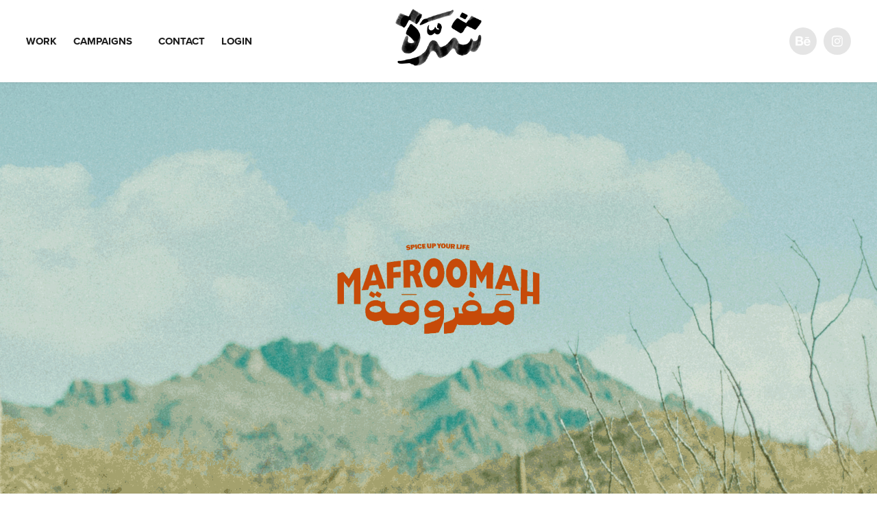

--- FILE ---
content_type: text/html; charset=utf-8
request_url: https://shaddahstudio.com/mafroomah
body_size: 9600
content:
<!DOCTYPE HTML>
<html lang="en-US">
<head>
  <meta charset="UTF-8" />
  <meta name="viewport" content="width=device-width, initial-scale=1" />
      <meta name="keywords"  content="graphicdesign,designstudio,designriyadh,webdesign,socialmediadesign,design,saudidesign,saudigraphicdesign" />
      <meta name="description"  content="shaddah design studio | حـركة بقـوّة حـرف" />
      <meta name="twitter:card"  content="summary_large_image" />
      <meta name="twitter:site"  content="@AdobePortfolio" />
      <meta  property="og:title" content="Shaddah Studio - Mafroomah" />
      <meta  property="og:description" content="shaddah design studio | حـركة بقـوّة حـرف" />
      <meta  property="og:image" content="https://cdn.myportfolio.com/1e960304-7b09-4195-9d58-814045483fbb/53f1c667-01db-4074-8445-1ccbc6c58638_car_3x2.gif?h=33736e0701cc5beea5c5aba9403b4388" />
        <link rel="icon" href="https://cdn.myportfolio.com/1e960304-7b09-4195-9d58-814045483fbb/0bbe9213-d2b2-4cc9-b533-1b0342aedb3c_carw_1x1x32.jpg?h=8322c0a8364e8c76a0b8672e1e5e1af7" />
      <link rel="stylesheet" href="/dist/css/main.css" type="text/css" />
      <link rel="stylesheet" href="https://cdn.myportfolio.com/1e960304-7b09-4195-9d58-814045483fbb/717829a48b5fad64747b7bf2f577ae731768755539.css?h=8f8e72c6fdd596afd92a501372be5fb1" type="text/css" />
    <link rel="canonical" href="https://shaddahstudio.com/mafroomah" />
      <title>Shaddah Studio - Mafroomah</title>
    <script type="text/javascript" src="//use.typekit.net/ik/[base64].js?cb=35f77bfb8b50944859ea3d3804e7194e7a3173fb" async onload="
    try {
      window.Typekit.load();
    } catch (e) {
      console.warn('Typekit not loaded.');
    }
    "></script>
</head>
  <body class="transition-enabled">  <div class='page-background-video page-background-video-with-panel'>
  </div>
  <div class="js-responsive-nav">
    <div class="responsive-nav has-social">
      <div class="close-responsive-click-area js-close-responsive-nav">
        <div class="close-responsive-button"></div>
      </div>
          <nav class="nav-container" data-hover-hint="nav" data-hover-hint-placement="bottom-start">
                <div class="gallery-title"><a href="/work" >Work</a></div>
                <div class="gallery-title"><a href="/campaigns" >Campaigns</a></div>
      <div class="page-title">
        <a href="/contact" >Contact</a>
      </div>
                <div class="gallery-title"><a href="/protected-work" >Login</a></div>
          </nav>
        <div class="social pf-nav-social" data-context="theme.nav" data-hover-hint="navSocialIcons" data-hover-hint-placement="bottom-start">
          <ul>
                  <li>
                    <a href="http://www.behance.net/shaddahstudio" target="_blank">
                      <svg id="Layer_1" data-name="Layer 1" xmlns="http://www.w3.org/2000/svg" viewBox="0 0 30 24" class="icon"><path id="path-1" d="M18.83,14.38a2.78,2.78,0,0,0,.65,1.9,2.31,2.31,0,0,0,1.7.59,2.31,2.31,0,0,0,1.38-.41,1.79,1.79,0,0,0,.71-0.87h2.31a4.48,4.48,0,0,1-1.71,2.53,5,5,0,0,1-2.78.76,5.53,5.53,0,0,1-2-.37,4.34,4.34,0,0,1-1.55-1,4.77,4.77,0,0,1-1-1.63,6.29,6.29,0,0,1,0-4.13,4.83,4.83,0,0,1,1-1.64A4.64,4.64,0,0,1,19.09,9a4.86,4.86,0,0,1,2-.4A4.5,4.5,0,0,1,23.21,9a4.36,4.36,0,0,1,1.5,1.3,5.39,5.39,0,0,1,.84,1.86,7,7,0,0,1,.18,2.18h-6.9Zm3.67-3.24A1.94,1.94,0,0,0,21,10.6a2.26,2.26,0,0,0-1,.22,2,2,0,0,0-.66.54,1.94,1.94,0,0,0-.35.69,3.47,3.47,0,0,0-.12.65h4.29A2.75,2.75,0,0,0,22.5,11.14ZM18.29,6h5.36V7.35H18.29V6ZM13.89,17.7a4.4,4.4,0,0,1-1.51.7,6.44,6.44,0,0,1-1.73.22H4.24V5.12h6.24a7.7,7.7,0,0,1,1.73.17,3.67,3.67,0,0,1,1.33.56,2.6,2.6,0,0,1,.86,1,3.74,3.74,0,0,1,.3,1.58,3,3,0,0,1-.46,1.7,3.33,3.33,0,0,1-1.35,1.12,3.19,3.19,0,0,1,1.82,1.26,3.79,3.79,0,0,1,.59,2.17,3.79,3.79,0,0,1-.39,1.77A3.24,3.24,0,0,1,13.89,17.7ZM11.72,8.19a1.25,1.25,0,0,0-.45-0.47,1.88,1.88,0,0,0-.64-0.24,5.5,5.5,0,0,0-.76-0.05H7.16v3.16h3a2,2,0,0,0,1.28-.38A1.43,1.43,0,0,0,11.89,9,1.73,1.73,0,0,0,11.72,8.19ZM11.84,13a2.39,2.39,0,0,0-1.52-.45H7.16v3.73h3.11a3.61,3.61,0,0,0,.82-0.09A2,2,0,0,0,11.77,16a1.39,1.39,0,0,0,.47-0.54,1.85,1.85,0,0,0,.17-0.88A1.77,1.77,0,0,0,11.84,13Z"/></svg>
                    </a>
                  </li>
                  <li>
                    <a href="https://www.instagram.com/shaddahstudio/" target="_blank">
                      <svg version="1.1" id="Layer_1" xmlns="http://www.w3.org/2000/svg" xmlns:xlink="http://www.w3.org/1999/xlink" viewBox="0 0 30 24" style="enable-background:new 0 0 30 24;" xml:space="preserve" class="icon">
                      <g>
                        <path d="M15,5.4c2.1,0,2.4,0,3.2,0c0.8,0,1.2,0.2,1.5,0.3c0.4,0.1,0.6,0.3,0.9,0.6c0.3,0.3,0.5,0.5,0.6,0.9
                          c0.1,0.3,0.2,0.7,0.3,1.5c0,0.8,0,1.1,0,3.2s0,2.4,0,3.2c0,0.8-0.2,1.2-0.3,1.5c-0.1,0.4-0.3,0.6-0.6,0.9c-0.3,0.3-0.5,0.5-0.9,0.6
                          c-0.3,0.1-0.7,0.2-1.5,0.3c-0.8,0-1.1,0-3.2,0s-2.4,0-3.2,0c-0.8,0-1.2-0.2-1.5-0.3c-0.4-0.1-0.6-0.3-0.9-0.6
                          c-0.3-0.3-0.5-0.5-0.6-0.9c-0.1-0.3-0.2-0.7-0.3-1.5c0-0.8,0-1.1,0-3.2s0-2.4,0-3.2c0-0.8,0.2-1.2,0.3-1.5c0.1-0.4,0.3-0.6,0.6-0.9
                          c0.3-0.3,0.5-0.5,0.9-0.6c0.3-0.1,0.7-0.2,1.5-0.3C12.6,5.4,12.9,5.4,15,5.4 M15,4c-2.2,0-2.4,0-3.3,0c-0.9,0-1.4,0.2-1.9,0.4
                          c-0.5,0.2-1,0.5-1.4,0.9C7.9,5.8,7.6,6.2,7.4,6.8C7.2,7.3,7.1,7.9,7,8.7C7,9.6,7,9.8,7,12s0,2.4,0,3.3c0,0.9,0.2,1.4,0.4,1.9
                          c0.2,0.5,0.5,1,0.9,1.4c0.4,0.4,0.9,0.7,1.4,0.9c0.5,0.2,1.1,0.3,1.9,0.4c0.9,0,1.1,0,3.3,0s2.4,0,3.3,0c0.9,0,1.4-0.2,1.9-0.4
                          c0.5-0.2,1-0.5,1.4-0.9c0.4-0.4,0.7-0.9,0.9-1.4c0.2-0.5,0.3-1.1,0.4-1.9c0-0.9,0-1.1,0-3.3s0-2.4,0-3.3c0-0.9-0.2-1.4-0.4-1.9
                          c-0.2-0.5-0.5-1-0.9-1.4c-0.4-0.4-0.9-0.7-1.4-0.9c-0.5-0.2-1.1-0.3-1.9-0.4C17.4,4,17.2,4,15,4L15,4L15,4z"/>
                        <path d="M15,7.9c-2.3,0-4.1,1.8-4.1,4.1s1.8,4.1,4.1,4.1s4.1-1.8,4.1-4.1S17.3,7.9,15,7.9L15,7.9z M15,14.7c-1.5,0-2.7-1.2-2.7-2.7
                          c0-1.5,1.2-2.7,2.7-2.7s2.7,1.2,2.7,2.7C17.7,13.5,16.5,14.7,15,14.7L15,14.7z"/>
                        <path d="M20.2,7.7c0,0.5-0.4,1-1,1s-1-0.4-1-1s0.4-1,1-1S20.2,7.2,20.2,7.7L20.2,7.7z"/>
                      </g>
                      </svg>
                    </a>
                  </li>
          </ul>
        </div>
    </div>
  </div>
    <header class="site-header js-site-header " data-context="theme.nav" data-hover-hint="nav" data-hover-hint-placement="top-start">
        <nav class="nav-container" data-hover-hint="nav" data-hover-hint-placement="bottom-start">
                <div class="gallery-title"><a href="/work" >Work</a></div>
                <div class="gallery-title"><a href="/campaigns" >Campaigns</a></div>
      <div class="page-title">
        <a href="/contact" >Contact</a>
      </div>
                <div class="gallery-title"><a href="/protected-work" >Login</a></div>
        </nav>
        <div class="logo-wrap" data-context="theme.logo.header" data-hover-hint="logo" data-hover-hint-placement="bottom-start">
          <div class="logo e2e-site-logo-text logo-image  ">
    <a href="/work" class="image-normal image-link">
      <img src="https://cdn.myportfolio.com/1e960304-7b09-4195-9d58-814045483fbb/0048a64a-bb88-4a47-b090-448a8b5b180a_rwc_0x0x862x700x4096.png?h=124db1ff4d0b2cf98955cf8d706b6cb4" alt="Shaddah Studio">
    </a>
          </div>
        </div>
        <div class="social pf-nav-social" data-context="theme.nav" data-hover-hint="navSocialIcons" data-hover-hint-placement="bottom-start">
          <ul>
                  <li>
                    <a href="http://www.behance.net/shaddahstudio" target="_blank">
                      <svg id="Layer_1" data-name="Layer 1" xmlns="http://www.w3.org/2000/svg" viewBox="0 0 30 24" class="icon"><path id="path-1" d="M18.83,14.38a2.78,2.78,0,0,0,.65,1.9,2.31,2.31,0,0,0,1.7.59,2.31,2.31,0,0,0,1.38-.41,1.79,1.79,0,0,0,.71-0.87h2.31a4.48,4.48,0,0,1-1.71,2.53,5,5,0,0,1-2.78.76,5.53,5.53,0,0,1-2-.37,4.34,4.34,0,0,1-1.55-1,4.77,4.77,0,0,1-1-1.63,6.29,6.29,0,0,1,0-4.13,4.83,4.83,0,0,1,1-1.64A4.64,4.64,0,0,1,19.09,9a4.86,4.86,0,0,1,2-.4A4.5,4.5,0,0,1,23.21,9a4.36,4.36,0,0,1,1.5,1.3,5.39,5.39,0,0,1,.84,1.86,7,7,0,0,1,.18,2.18h-6.9Zm3.67-3.24A1.94,1.94,0,0,0,21,10.6a2.26,2.26,0,0,0-1,.22,2,2,0,0,0-.66.54,1.94,1.94,0,0,0-.35.69,3.47,3.47,0,0,0-.12.65h4.29A2.75,2.75,0,0,0,22.5,11.14ZM18.29,6h5.36V7.35H18.29V6ZM13.89,17.7a4.4,4.4,0,0,1-1.51.7,6.44,6.44,0,0,1-1.73.22H4.24V5.12h6.24a7.7,7.7,0,0,1,1.73.17,3.67,3.67,0,0,1,1.33.56,2.6,2.6,0,0,1,.86,1,3.74,3.74,0,0,1,.3,1.58,3,3,0,0,1-.46,1.7,3.33,3.33,0,0,1-1.35,1.12,3.19,3.19,0,0,1,1.82,1.26,3.79,3.79,0,0,1,.59,2.17,3.79,3.79,0,0,1-.39,1.77A3.24,3.24,0,0,1,13.89,17.7ZM11.72,8.19a1.25,1.25,0,0,0-.45-0.47,1.88,1.88,0,0,0-.64-0.24,5.5,5.5,0,0,0-.76-0.05H7.16v3.16h3a2,2,0,0,0,1.28-.38A1.43,1.43,0,0,0,11.89,9,1.73,1.73,0,0,0,11.72,8.19ZM11.84,13a2.39,2.39,0,0,0-1.52-.45H7.16v3.73h3.11a3.61,3.61,0,0,0,.82-0.09A2,2,0,0,0,11.77,16a1.39,1.39,0,0,0,.47-0.54,1.85,1.85,0,0,0,.17-0.88A1.77,1.77,0,0,0,11.84,13Z"/></svg>
                    </a>
                  </li>
                  <li>
                    <a href="https://www.instagram.com/shaddahstudio/" target="_blank">
                      <svg version="1.1" id="Layer_1" xmlns="http://www.w3.org/2000/svg" xmlns:xlink="http://www.w3.org/1999/xlink" viewBox="0 0 30 24" style="enable-background:new 0 0 30 24;" xml:space="preserve" class="icon">
                      <g>
                        <path d="M15,5.4c2.1,0,2.4,0,3.2,0c0.8,0,1.2,0.2,1.5,0.3c0.4,0.1,0.6,0.3,0.9,0.6c0.3,0.3,0.5,0.5,0.6,0.9
                          c0.1,0.3,0.2,0.7,0.3,1.5c0,0.8,0,1.1,0,3.2s0,2.4,0,3.2c0,0.8-0.2,1.2-0.3,1.5c-0.1,0.4-0.3,0.6-0.6,0.9c-0.3,0.3-0.5,0.5-0.9,0.6
                          c-0.3,0.1-0.7,0.2-1.5,0.3c-0.8,0-1.1,0-3.2,0s-2.4,0-3.2,0c-0.8,0-1.2-0.2-1.5-0.3c-0.4-0.1-0.6-0.3-0.9-0.6
                          c-0.3-0.3-0.5-0.5-0.6-0.9c-0.1-0.3-0.2-0.7-0.3-1.5c0-0.8,0-1.1,0-3.2s0-2.4,0-3.2c0-0.8,0.2-1.2,0.3-1.5c0.1-0.4,0.3-0.6,0.6-0.9
                          c0.3-0.3,0.5-0.5,0.9-0.6c0.3-0.1,0.7-0.2,1.5-0.3C12.6,5.4,12.9,5.4,15,5.4 M15,4c-2.2,0-2.4,0-3.3,0c-0.9,0-1.4,0.2-1.9,0.4
                          c-0.5,0.2-1,0.5-1.4,0.9C7.9,5.8,7.6,6.2,7.4,6.8C7.2,7.3,7.1,7.9,7,8.7C7,9.6,7,9.8,7,12s0,2.4,0,3.3c0,0.9,0.2,1.4,0.4,1.9
                          c0.2,0.5,0.5,1,0.9,1.4c0.4,0.4,0.9,0.7,1.4,0.9c0.5,0.2,1.1,0.3,1.9,0.4c0.9,0,1.1,0,3.3,0s2.4,0,3.3,0c0.9,0,1.4-0.2,1.9-0.4
                          c0.5-0.2,1-0.5,1.4-0.9c0.4-0.4,0.7-0.9,0.9-1.4c0.2-0.5,0.3-1.1,0.4-1.9c0-0.9,0-1.1,0-3.3s0-2.4,0-3.3c0-0.9-0.2-1.4-0.4-1.9
                          c-0.2-0.5-0.5-1-0.9-1.4c-0.4-0.4-0.9-0.7-1.4-0.9c-0.5-0.2-1.1-0.3-1.9-0.4C17.4,4,17.2,4,15,4L15,4L15,4z"/>
                        <path d="M15,7.9c-2.3,0-4.1,1.8-4.1,4.1s1.8,4.1,4.1,4.1s4.1-1.8,4.1-4.1S17.3,7.9,15,7.9L15,7.9z M15,14.7c-1.5,0-2.7-1.2-2.7-2.7
                          c0-1.5,1.2-2.7,2.7-2.7s2.7,1.2,2.7,2.7C17.7,13.5,16.5,14.7,15,14.7L15,14.7z"/>
                        <path d="M20.2,7.7c0,0.5-0.4,1-1,1s-1-0.4-1-1s0.4-1,1-1S20.2,7.2,20.2,7.7L20.2,7.7z"/>
                      </g>
                      </svg>
                    </a>
                  </li>
          </ul>
        </div>
        <div class="hamburger-click-area js-hamburger">
          <div class="hamburger">
            <i></i>
            <i></i>
            <i></i>
          </div>
        </div>
    </header>
    <div class="header-placeholder"></div>
  <div class="site-wrap cfix js-site-wrap">
    <div class="site-container">
      <div class="site-content e2e-site-content">
        <main>
  <div class="page-container" data-context="page.page.container" data-hover-hint="pageContainer">
    <section class="page standard-modules">
      <div class="page-content js-page-content" data-context="pages" data-identity="id:p611cc8d47cfaf36d31a81ed9bd24e7f633a3128aedff8b8cc21a4">
        <div id="project-canvas" class="js-project-modules modules content">
          <div id="project-modules">
              
              <div class="project-module module image project-module-image js-js-project-module"  style="padding-top: px;
padding-bottom: px;
">

  

  
     <div class="js-lightbox" data-src="https://cdn.myportfolio.com/1e960304-7b09-4195-9d58-814045483fbb/e87feb17-4298-4d81-a377-5587e70f55d1.gif?h=4a635dcd7b20cafc251f38d814680fb2">
           <img
             class="js-lazy e2e-site-project-module-image"
             src="[data-uri]"
             data-src="https://cdn.myportfolio.com/1e960304-7b09-4195-9d58-814045483fbb/e87feb17-4298-4d81-a377-5587e70f55d1_rw_1920.gif?h=2f9e5b745b7fbdff41e58345d65f101d"
             data-srcset="https://cdn.myportfolio.com/1e960304-7b09-4195-9d58-814045483fbb/e87feb17-4298-4d81-a377-5587e70f55d1_rw_600.gif?h=d1cf59c9d0f66d497afa4f4e019f25dd 600w,https://cdn.myportfolio.com/1e960304-7b09-4195-9d58-814045483fbb/e87feb17-4298-4d81-a377-5587e70f55d1_rw_1200.gif?h=23c13c521105133948e7aa2b4ae88a41 1200w,https://cdn.myportfolio.com/1e960304-7b09-4195-9d58-814045483fbb/e87feb17-4298-4d81-a377-5587e70f55d1_rw_1920.gif?h=2f9e5b745b7fbdff41e58345d65f101d 1920w,"
             data-sizes="(max-width: 1920px) 100vw, 1920px"
             width="1920"
             height="0"
             style="padding-bottom: 47%; background: rgba(0, 0, 0, 0.03)"
             
           >
     </div>
  

</div>

              
              
              
              
              
              
              
              
              
              <div class="project-module module image project-module-image js-js-project-module"  style="padding-top: px;
padding-bottom: px;
">

  

  
     <div class="js-lightbox" data-src="https://cdn.myportfolio.com/1e960304-7b09-4195-9d58-814045483fbb/265b8670-c51f-447a-86cc-aa8b6441eaef.png?h=05c4112d56da09d9f43051793970352b">
           <img
             class="js-lazy e2e-site-project-module-image"
             src="[data-uri]"
             data-src="https://cdn.myportfolio.com/1e960304-7b09-4195-9d58-814045483fbb/265b8670-c51f-447a-86cc-aa8b6441eaef_rw_1920.png?h=0ab9206219e5e397f74f078e02de0f59"
             data-srcset="https://cdn.myportfolio.com/1e960304-7b09-4195-9d58-814045483fbb/265b8670-c51f-447a-86cc-aa8b6441eaef_rw_600.png?h=77234ed6c9302d97d76e3d62d46a08a1 600w,https://cdn.myportfolio.com/1e960304-7b09-4195-9d58-814045483fbb/265b8670-c51f-447a-86cc-aa8b6441eaef_rw_1200.png?h=8f0434685534c813d82c12725fd809ed 1200w,https://cdn.myportfolio.com/1e960304-7b09-4195-9d58-814045483fbb/265b8670-c51f-447a-86cc-aa8b6441eaef_rw_1920.png?h=0ab9206219e5e397f74f078e02de0f59 1920w,"
             data-sizes="(max-width: 1920px) 100vw, 1920px"
             width="1920"
             height="0"
             style="padding-bottom: 34%; background: rgba(0, 0, 0, 0.03)"
             
           >
     </div>
  

</div>

              
              
              
              
              
              
              
              
              
              <div class="project-module module image project-module-image js-js-project-module"  style="padding-top: px;
padding-bottom: px;
">

  

  
     <div class="js-lightbox" data-src="https://cdn.myportfolio.com/1e960304-7b09-4195-9d58-814045483fbb/30e27f17-4e17-4e1c-865d-15e39f84fc73.png?h=9e23ace25dd60f1cfdab82f90fed216a">
           <img
             class="js-lazy e2e-site-project-module-image"
             src="[data-uri]"
             data-src="https://cdn.myportfolio.com/1e960304-7b09-4195-9d58-814045483fbb/30e27f17-4e17-4e1c-865d-15e39f84fc73_rw_1920.png?h=4b5c71e563b8b19557818468defc5002"
             data-srcset="https://cdn.myportfolio.com/1e960304-7b09-4195-9d58-814045483fbb/30e27f17-4e17-4e1c-865d-15e39f84fc73_rw_600.png?h=fcbbea240f4e949fbe38f5af61fc61e2 600w,https://cdn.myportfolio.com/1e960304-7b09-4195-9d58-814045483fbb/30e27f17-4e17-4e1c-865d-15e39f84fc73_rw_1200.png?h=c69aa09f3bd66cc546cffadd3bebb1e8 1200w,https://cdn.myportfolio.com/1e960304-7b09-4195-9d58-814045483fbb/30e27f17-4e17-4e1c-865d-15e39f84fc73_rw_1920.png?h=4b5c71e563b8b19557818468defc5002 1920w,"
             data-sizes="(max-width: 1920px) 100vw, 1920px"
             width="1920"
             height="0"
             style="padding-bottom: 51.67%; background: rgba(0, 0, 0, 0.03)"
             
           >
     </div>
  

</div>

              
              
              
              
              
              
              
              
              
              <div class="project-module module image project-module-image js-js-project-module"  style="padding-top: px;
padding-bottom: px;
">

  

  
     <div class="js-lightbox" data-src="https://cdn.myportfolio.com/1e960304-7b09-4195-9d58-814045483fbb/4080c3c5-390e-4774-bab1-f0515f612354.png?h=6d0715a52fcfec0354a3d912dd8cc670">
           <img
             class="js-lazy e2e-site-project-module-image"
             src="[data-uri]"
             data-src="https://cdn.myportfolio.com/1e960304-7b09-4195-9d58-814045483fbb/4080c3c5-390e-4774-bab1-f0515f612354_rw_1920.png?h=ca2da2dfd6f6f1800ef41a3a82dcac03"
             data-srcset="https://cdn.myportfolio.com/1e960304-7b09-4195-9d58-814045483fbb/4080c3c5-390e-4774-bab1-f0515f612354_rw_600.png?h=f05a582b22fd48468d20259a2795d98f 600w,https://cdn.myportfolio.com/1e960304-7b09-4195-9d58-814045483fbb/4080c3c5-390e-4774-bab1-f0515f612354_rw_1200.png?h=a30b9fa5245db9a570be688da553b7eb 1200w,https://cdn.myportfolio.com/1e960304-7b09-4195-9d58-814045483fbb/4080c3c5-390e-4774-bab1-f0515f612354_rw_1920.png?h=ca2da2dfd6f6f1800ef41a3a82dcac03 1920w,"
             data-sizes="(max-width: 1920px) 100vw, 1920px"
             width="1920"
             height="0"
             style="padding-bottom: 40.33%; background: rgba(0, 0, 0, 0.03)"
             
           >
     </div>
  

</div>

              
              
              
              
              
              
              
              
              
              <div class="project-module module image project-module-image js-js-project-module"  style="padding-top: px;
padding-bottom: px;
">

  

  
     <div class="js-lightbox" data-src="https://cdn.myportfolio.com/1e960304-7b09-4195-9d58-814045483fbb/f4aae0f3-4dc9-46bb-be8f-f354627b5480.png?h=9b8e0df849d66685f7ae8e720239088e">
           <img
             class="js-lazy e2e-site-project-module-image"
             src="[data-uri]"
             data-src="https://cdn.myportfolio.com/1e960304-7b09-4195-9d58-814045483fbb/f4aae0f3-4dc9-46bb-be8f-f354627b5480_rw_1920.png?h=d1920ac700cdaed3878291a0e34cc866"
             data-srcset="https://cdn.myportfolio.com/1e960304-7b09-4195-9d58-814045483fbb/f4aae0f3-4dc9-46bb-be8f-f354627b5480_rw_600.png?h=80bf8412ba140d9bbbe2177e838aca15 600w,https://cdn.myportfolio.com/1e960304-7b09-4195-9d58-814045483fbb/f4aae0f3-4dc9-46bb-be8f-f354627b5480_rw_1200.png?h=7fde4d4751174c80df00b44d596a640a 1200w,https://cdn.myportfolio.com/1e960304-7b09-4195-9d58-814045483fbb/f4aae0f3-4dc9-46bb-be8f-f354627b5480_rw_1920.png?h=d1920ac700cdaed3878291a0e34cc866 1920w,"
             data-sizes="(max-width: 1920px) 100vw, 1920px"
             width="1920"
             height="0"
             style="padding-bottom: 26.33%; background: rgba(0, 0, 0, 0.03)"
             
           >
     </div>
  

</div>

              
              
              
              
              
              
              
              
              
              <div class="project-module module image project-module-image js-js-project-module"  style="padding-top: px;
padding-bottom: px;
">

  

  
     <div class="js-lightbox" data-src="https://cdn.myportfolio.com/1e960304-7b09-4195-9d58-814045483fbb/76b128d4-b43b-4e10-b057-b4d967f6edde.png?h=57b93c71907f15da23e3bbee803f0f2e">
           <img
             class="js-lazy e2e-site-project-module-image"
             src="[data-uri]"
             data-src="https://cdn.myportfolio.com/1e960304-7b09-4195-9d58-814045483fbb/76b128d4-b43b-4e10-b057-b4d967f6edde_rw_1920.png?h=fb58d2ca88cc35032afbfe9c0e36847d"
             data-srcset="https://cdn.myportfolio.com/1e960304-7b09-4195-9d58-814045483fbb/76b128d4-b43b-4e10-b057-b4d967f6edde_rw_600.png?h=af5d14488566e3642a1f746f32e8480d 600w,https://cdn.myportfolio.com/1e960304-7b09-4195-9d58-814045483fbb/76b128d4-b43b-4e10-b057-b4d967f6edde_rw_1200.png?h=98eb53e50154b74b7796e8760a6fded8 1200w,https://cdn.myportfolio.com/1e960304-7b09-4195-9d58-814045483fbb/76b128d4-b43b-4e10-b057-b4d967f6edde_rw_1920.png?h=fb58d2ca88cc35032afbfe9c0e36847d 1920w,"
             data-sizes="(max-width: 1920px) 100vw, 1920px"
             width="1920"
             height="0"
             style="padding-bottom: 43.5%; background: rgba(0, 0, 0, 0.03)"
             
           >
     </div>
  

</div>

              
              
              
              
              
              
              
              
              
              <div class="project-module module image project-module-image js-js-project-module"  style="padding-top: px;
padding-bottom: px;
">

  

  
     <div class="js-lightbox" data-src="https://cdn.myportfolio.com/1e960304-7b09-4195-9d58-814045483fbb/bc5021de-2b2a-4010-a678-6cafc9b0e8d3.png?h=1254eeccf768e4a1e5e5d6a3578ab568">
           <img
             class="js-lazy e2e-site-project-module-image"
             src="[data-uri]"
             data-src="https://cdn.myportfolio.com/1e960304-7b09-4195-9d58-814045483fbb/bc5021de-2b2a-4010-a678-6cafc9b0e8d3_rw_1920.png?h=913039475800bf235f2a9dbf6ee1d706"
             data-srcset="https://cdn.myportfolio.com/1e960304-7b09-4195-9d58-814045483fbb/bc5021de-2b2a-4010-a678-6cafc9b0e8d3_rw_600.png?h=b132e072e236f50fc5d73b23884d69a5 600w,https://cdn.myportfolio.com/1e960304-7b09-4195-9d58-814045483fbb/bc5021de-2b2a-4010-a678-6cafc9b0e8d3_rw_1200.png?h=63c77e6126de96fbd647eb2e3e5adf0a 1200w,https://cdn.myportfolio.com/1e960304-7b09-4195-9d58-814045483fbb/bc5021de-2b2a-4010-a678-6cafc9b0e8d3_rw_1920.png?h=913039475800bf235f2a9dbf6ee1d706 1920w,"
             data-sizes="(max-width: 1920px) 100vw, 1920px"
             width="1920"
             height="0"
             style="padding-bottom: 59.33%; background: rgba(0, 0, 0, 0.03)"
             
           >
     </div>
  

</div>

              
              
              
              
              
              
              
              
              
              <div class="project-module module image project-module-image js-js-project-module"  style="padding-top: px;
padding-bottom: px;
">

  

  
     <div class="js-lightbox" data-src="https://cdn.myportfolio.com/1e960304-7b09-4195-9d58-814045483fbb/69cd6bd8-cec1-43b5-a9b5-ee3a0e3651a0.png?h=2b35a5ed15de6881681cacbba56a9c1b">
           <img
             class="js-lazy e2e-site-project-module-image"
             src="[data-uri]"
             data-src="https://cdn.myportfolio.com/1e960304-7b09-4195-9d58-814045483fbb/69cd6bd8-cec1-43b5-a9b5-ee3a0e3651a0_rw_1920.png?h=79489ed8620cfa03c9e522635efa55f9"
             data-srcset="https://cdn.myportfolio.com/1e960304-7b09-4195-9d58-814045483fbb/69cd6bd8-cec1-43b5-a9b5-ee3a0e3651a0_rw_600.png?h=f69b109eb6b5c205880ae543268f5f48 600w,https://cdn.myportfolio.com/1e960304-7b09-4195-9d58-814045483fbb/69cd6bd8-cec1-43b5-a9b5-ee3a0e3651a0_rw_1200.png?h=76c26244eb20534e41b3b8cf5d2ea2d0 1200w,https://cdn.myportfolio.com/1e960304-7b09-4195-9d58-814045483fbb/69cd6bd8-cec1-43b5-a9b5-ee3a0e3651a0_rw_1920.png?h=79489ed8620cfa03c9e522635efa55f9 1920w,"
             data-sizes="(max-width: 1920px) 100vw, 1920px"
             width="1920"
             height="0"
             style="padding-bottom: 59.33%; background: rgba(0, 0, 0, 0.03)"
             
           >
     </div>
  

</div>

              
              
              
              
              
              
              
              
              
              <div class="project-module module image project-module-image js-js-project-module"  style="padding-top: px;
padding-bottom: px;
">

  

  
     <div class="js-lightbox" data-src="https://cdn.myportfolio.com/1e960304-7b09-4195-9d58-814045483fbb/2732b527-cfd0-4a0e-8002-f8aa5d52762f.png?h=c0aaa98e0f9228bb4eee97cff377f8e3">
           <img
             class="js-lazy e2e-site-project-module-image"
             src="[data-uri]"
             data-src="https://cdn.myportfolio.com/1e960304-7b09-4195-9d58-814045483fbb/2732b527-cfd0-4a0e-8002-f8aa5d52762f_rw_1920.png?h=bbd77970fd1c55eb3b129238982e2372"
             data-srcset="https://cdn.myportfolio.com/1e960304-7b09-4195-9d58-814045483fbb/2732b527-cfd0-4a0e-8002-f8aa5d52762f_rw_600.png?h=d4f0041a6c4b8bcd802f08a00c7ef59f 600w,https://cdn.myportfolio.com/1e960304-7b09-4195-9d58-814045483fbb/2732b527-cfd0-4a0e-8002-f8aa5d52762f_rw_1200.png?h=c703a30ca60149cf80687b4ae434ddfb 1200w,https://cdn.myportfolio.com/1e960304-7b09-4195-9d58-814045483fbb/2732b527-cfd0-4a0e-8002-f8aa5d52762f_rw_1920.png?h=bbd77970fd1c55eb3b129238982e2372 1920w,"
             data-sizes="(max-width: 1920px) 100vw, 1920px"
             width="1920"
             height="0"
             style="padding-bottom: 56.83%; background: rgba(0, 0, 0, 0.03)"
             
           >
     </div>
  

</div>

              
              
              
              
              
              
              
              
              
              <div class="project-module module image project-module-image js-js-project-module"  style="padding-top: px;
padding-bottom: px;
">

  

  
     <div class="js-lightbox" data-src="https://cdn.myportfolio.com/1e960304-7b09-4195-9d58-814045483fbb/45c347ff-3328-4b60-9cd8-e911d0e866bd.png?h=9d2e5abea6fe15b0a9301f49404ab2c1">
           <img
             class="js-lazy e2e-site-project-module-image"
             src="[data-uri]"
             data-src="https://cdn.myportfolio.com/1e960304-7b09-4195-9d58-814045483fbb/45c347ff-3328-4b60-9cd8-e911d0e866bd_rw_1920.png?h=6befe8058a2b7af198dc3a5d6c9626e0"
             data-srcset="https://cdn.myportfolio.com/1e960304-7b09-4195-9d58-814045483fbb/45c347ff-3328-4b60-9cd8-e911d0e866bd_rw_600.png?h=68942bfe5574ca89c79aa84adc4d49eb 600w,https://cdn.myportfolio.com/1e960304-7b09-4195-9d58-814045483fbb/45c347ff-3328-4b60-9cd8-e911d0e866bd_rw_1200.png?h=214b1953ccace13604fc7de4594d629e 1200w,https://cdn.myportfolio.com/1e960304-7b09-4195-9d58-814045483fbb/45c347ff-3328-4b60-9cd8-e911d0e866bd_rw_1920.png?h=6befe8058a2b7af198dc3a5d6c9626e0 1920w,"
             data-sizes="(max-width: 1920px) 100vw, 1920px"
             width="1920"
             height="0"
             style="padding-bottom: 38.5%; background: rgba(0, 0, 0, 0.03)"
             
           >
     </div>
  

</div>

              
              
              
              
              
              
              
              
              
              <div class="project-module module image project-module-image js-js-project-module"  style="padding-top: px;
padding-bottom: px;
">

  

  
     <div class="js-lightbox" data-src="https://cdn.myportfolio.com/1e960304-7b09-4195-9d58-814045483fbb/bfda61d6-ee30-4013-8d03-227c1e4bbbb9.png?h=5c4fc2bc72c27e303fee3c32ad666a47">
           <img
             class="js-lazy e2e-site-project-module-image"
             src="[data-uri]"
             data-src="https://cdn.myportfolio.com/1e960304-7b09-4195-9d58-814045483fbb/bfda61d6-ee30-4013-8d03-227c1e4bbbb9_rw_1920.png?h=1e8f24500a66e2b2a5ef5314936e4de5"
             data-srcset="https://cdn.myportfolio.com/1e960304-7b09-4195-9d58-814045483fbb/bfda61d6-ee30-4013-8d03-227c1e4bbbb9_rw_600.png?h=bf8d39a5dd937ef9968b77719da3f18a 600w,https://cdn.myportfolio.com/1e960304-7b09-4195-9d58-814045483fbb/bfda61d6-ee30-4013-8d03-227c1e4bbbb9_rw_1200.png?h=e7aa77d16a3b44e653acf0d4f09a78b6 1200w,https://cdn.myportfolio.com/1e960304-7b09-4195-9d58-814045483fbb/bfda61d6-ee30-4013-8d03-227c1e4bbbb9_rw_1920.png?h=1e8f24500a66e2b2a5ef5314936e4de5 1920w,"
             data-sizes="(max-width: 1920px) 100vw, 1920px"
             width="1920"
             height="0"
             style="padding-bottom: 38.5%; background: rgba(0, 0, 0, 0.03)"
             
           >
     </div>
  

</div>

              
              
              
              
              
              
              
              
              
              <div class="project-module module image project-module-image js-js-project-module"  style="padding-top: px;
padding-bottom: px;
">

  

  
     <div class="js-lightbox" data-src="https://cdn.myportfolio.com/1e960304-7b09-4195-9d58-814045483fbb/37fbcba4-d3a6-4c57-aa51-9553717092d5.png?h=1ded536d600fd91d65056777bc2a93f2">
           <img
             class="js-lazy e2e-site-project-module-image"
             src="[data-uri]"
             data-src="https://cdn.myportfolio.com/1e960304-7b09-4195-9d58-814045483fbb/37fbcba4-d3a6-4c57-aa51-9553717092d5_rw_1920.png?h=bbd44b16348285efabd293a0e36af193"
             data-srcset="https://cdn.myportfolio.com/1e960304-7b09-4195-9d58-814045483fbb/37fbcba4-d3a6-4c57-aa51-9553717092d5_rw_600.png?h=9dce8c48bd922e113695734b17957cd8 600w,https://cdn.myportfolio.com/1e960304-7b09-4195-9d58-814045483fbb/37fbcba4-d3a6-4c57-aa51-9553717092d5_rw_1200.png?h=1f8df6f9220cf461abc4f652f29da5dd 1200w,https://cdn.myportfolio.com/1e960304-7b09-4195-9d58-814045483fbb/37fbcba4-d3a6-4c57-aa51-9553717092d5_rw_1920.png?h=bbd44b16348285efabd293a0e36af193 1920w,"
             data-sizes="(max-width: 1920px) 100vw, 1920px"
             width="1920"
             height="0"
             style="padding-bottom: 48.5%; background: rgba(0, 0, 0, 0.03)"
             
           >
     </div>
  

</div>

              
              
              
              
              
              
              
              
          </div>
        </div>
      </div>
    </section>
          <section class="other-projects" data-context="page.page.other_pages" data-hover-hint="otherPages">
            <div class="title-wrapper">
              <div class="title-container">
                  <h3 class="other-projects-title preserve-whitespace">You may also like</h3>
              </div>
            </div>
            <div class="project-covers">
                  <a class="project-cover js-project-cover-touch hold-space" href="/coz-2" data-context="pages" data-identity="id:p677d450e214879d1fc9829901ee35b160cb632fd93a33495d0632">
                    <div class="cover-content-container">
                      <div class="cover-image-wrap">
                        <div class="cover-image">
                            <div class="cover cover-normal">

            <img
              class="cover__img js-lazy"
              src="https://cdn.myportfolio.com/1e960304-7b09-4195-9d58-814045483fbb/e1182763-7e2f-48bf-981c-71f86a49530e_rwc_567x240x2115x1653x32.jpg?h=de89f7feb863f5121a2c35b2f1c27414"
              data-src="https://cdn.myportfolio.com/1e960304-7b09-4195-9d58-814045483fbb/e1182763-7e2f-48bf-981c-71f86a49530e_rwc_567x240x2115x1653x2115.jpg?h=6a63632d6bb3496b2e2eac37072b6c33"
              data-srcset="https://cdn.myportfolio.com/1e960304-7b09-4195-9d58-814045483fbb/e1182763-7e2f-48bf-981c-71f86a49530e_rwc_567x240x2115x1653x640.jpg?h=60a67c96353e47df662ca018f25b3e53 640w, https://cdn.myportfolio.com/1e960304-7b09-4195-9d58-814045483fbb/e1182763-7e2f-48bf-981c-71f86a49530e_rwc_567x240x2115x1653x1280.jpg?h=9a2a3e00558a4c446c39318f981f6873 1280w, https://cdn.myportfolio.com/1e960304-7b09-4195-9d58-814045483fbb/e1182763-7e2f-48bf-981c-71f86a49530e_rwc_567x240x2115x1653x1366.jpg?h=9fa3655dc3c28b9bc95aa875cbdf119e 1366w, https://cdn.myportfolio.com/1e960304-7b09-4195-9d58-814045483fbb/e1182763-7e2f-48bf-981c-71f86a49530e_rwc_567x240x2115x1653x1920.jpg?h=103d6716de8e401bba0abbe302facf4e 1920w, https://cdn.myportfolio.com/1e960304-7b09-4195-9d58-814045483fbb/e1182763-7e2f-48bf-981c-71f86a49530e_rwc_567x240x2115x1653x2560.jpg?h=6c163c6453e0b3fb497158d6095f3f43 2560w, https://cdn.myportfolio.com/1e960304-7b09-4195-9d58-814045483fbb/e1182763-7e2f-48bf-981c-71f86a49530e_rwc_567x240x2115x1653x2115.jpg?h=6a63632d6bb3496b2e2eac37072b6c33 5120w"
              data-sizes="(max-width: 540px) 100vw, (max-width: 768px) 50vw, calc(1400px / 4)"
            >
                                      </div>
                        </div>
                      </div>
                      <div class="details-wrap">
                        <div class="details">
                          <div class="details-inner">
                              <div class="title preserve-whitespace">COZ</div>
                              <div class="date">2025</div>
                          </div>
                        </div>
                      </div>
                    </div>
                  </a>
                  <a class="project-cover js-project-cover-touch hold-space" href="/badie" data-context="pages" data-identity="id:p676176d80bb8183d489aaaef38ca91d1fbe3250c3d359c56c762e">
                    <div class="cover-content-container">
                      <div class="cover-image-wrap">
                        <div class="cover-image">
                            <div class="cover cover-normal">

            <img
              class="cover__img js-lazy"
              src="https://cdn.myportfolio.com/1e960304-7b09-4195-9d58-814045483fbb/dda41a23-9483-43f0-849b-3638f8c5c5b9_rwc_349x0x1220x954x32.jpg?h=ca6f8042f21c917ac67097329b77333c"
              data-src="https://cdn.myportfolio.com/1e960304-7b09-4195-9d58-814045483fbb/dda41a23-9483-43f0-849b-3638f8c5c5b9_rwc_349x0x1220x954x1220.jpg?h=a1122f8f131e241f02a539b492526b4e"
              data-srcset="https://cdn.myportfolio.com/1e960304-7b09-4195-9d58-814045483fbb/dda41a23-9483-43f0-849b-3638f8c5c5b9_rwc_349x0x1220x954x640.jpg?h=22a9bc2059c8bb56c5d53ffbe2443b60 640w, https://cdn.myportfolio.com/1e960304-7b09-4195-9d58-814045483fbb/dda41a23-9483-43f0-849b-3638f8c5c5b9_rwc_349x0x1220x954x1280.jpg?h=0634b2a168a1677c10c8879aa49ac94b 1280w, https://cdn.myportfolio.com/1e960304-7b09-4195-9d58-814045483fbb/dda41a23-9483-43f0-849b-3638f8c5c5b9_rwc_349x0x1220x954x1366.jpg?h=eae6bbe40bd3bf89996291912a0760df 1366w, https://cdn.myportfolio.com/1e960304-7b09-4195-9d58-814045483fbb/dda41a23-9483-43f0-849b-3638f8c5c5b9_rwc_349x0x1220x954x1920.jpg?h=536393a9c053b053bab0a1b4c22edbb1 1920w, https://cdn.myportfolio.com/1e960304-7b09-4195-9d58-814045483fbb/dda41a23-9483-43f0-849b-3638f8c5c5b9_rwc_349x0x1220x954x1220.jpg?h=a1122f8f131e241f02a539b492526b4e 2560w, https://cdn.myportfolio.com/1e960304-7b09-4195-9d58-814045483fbb/dda41a23-9483-43f0-849b-3638f8c5c5b9_rwc_349x0x1220x954x1220.jpg?h=a1122f8f131e241f02a539b492526b4e 5120w"
              data-sizes="(max-width: 540px) 100vw, (max-width: 768px) 50vw, calc(1400px / 4)"
            >
                                      </div>
                        </div>
                      </div>
                      <div class="details-wrap">
                        <div class="details">
                          <div class="details-inner">
                              <div class="title preserve-whitespace">Badie</div>
                              <div class="date">2024</div>
                          </div>
                        </div>
                      </div>
                    </div>
                  </a>
                  <a class="project-cover js-project-cover-touch hold-space" href="/lwf-2" data-context="pages" data-identity="id:p61094b681b48edbc23f59d393dd83da81322a761937ff49f3dc07">
                    <div class="cover-content-container">
                      <div class="cover-image-wrap">
                        <div class="cover-image">
                            <div class="cover cover-normal">

            <img
              class="cover__img js-lazy"
              src="https://cdn.myportfolio.com/1e960304-7b09-4195-9d58-814045483fbb/0a062b42-22b8-4c5a-9ab8-171b84e82894_rwc_0x87x3840x2565x32.gif?h=2439362a93805b6130f59fffeb587fc5"
              data-src="https://cdn.myportfolio.com/1e960304-7b09-4195-9d58-814045483fbb/0a062b42-22b8-4c5a-9ab8-171b84e82894_rwc_0x87x3840x2565x3840.gif?h=bc376f2a29e5c427ad5f71306ee447b6"
              data-srcset="https://cdn.myportfolio.com/1e960304-7b09-4195-9d58-814045483fbb/0a062b42-22b8-4c5a-9ab8-171b84e82894_rwc_0x87x3840x2565x640.gif?h=4a7691c26b76e243ede169eaf970cb02 640w, https://cdn.myportfolio.com/1e960304-7b09-4195-9d58-814045483fbb/0a062b42-22b8-4c5a-9ab8-171b84e82894_rwc_0x87x3840x2565x1280.gif?h=ff2bbc38a3a73de7120aa18d08d6e249 1280w, https://cdn.myportfolio.com/1e960304-7b09-4195-9d58-814045483fbb/0a062b42-22b8-4c5a-9ab8-171b84e82894_rwc_0x87x3840x2565x1366.gif?h=fcd027d3f04c7f00282c597772400922 1366w, https://cdn.myportfolio.com/1e960304-7b09-4195-9d58-814045483fbb/0a062b42-22b8-4c5a-9ab8-171b84e82894_rwc_0x87x3840x2565x1920.gif?h=b65ef6de31b7847679958c2953602ca7 1920w, https://cdn.myportfolio.com/1e960304-7b09-4195-9d58-814045483fbb/0a062b42-22b8-4c5a-9ab8-171b84e82894_rwc_0x87x3840x2565x2560.gif?h=c00432c0e952821824851e22e2539d9d 2560w, https://cdn.myportfolio.com/1e960304-7b09-4195-9d58-814045483fbb/0a062b42-22b8-4c5a-9ab8-171b84e82894_rwc_0x87x3840x2565x3840.gif?h=bc376f2a29e5c427ad5f71306ee447b6 5120w"
              data-sizes="(max-width: 540px) 100vw, (max-width: 768px) 50vw, calc(1400px / 4)"
            >
                                      </div>
                        </div>
                      </div>
                      <div class="details-wrap">
                        <div class="details">
                          <div class="details-inner">
                              <div class="title preserve-whitespace">LWF</div>
                              <div class="date">2021</div>
                          </div>
                        </div>
                      </div>
                    </div>
                  </a>
                  <a class="project-cover js-project-cover-touch hold-space" href="/mangawii-02" data-context="pages" data-identity="id:p60c20ecc2ba9fb20286d9050f87c4ba4347651ec5ce38c3b59f65">
                    <div class="cover-content-container">
                      <div class="cover-image-wrap">
                        <div class="cover-image">
                            <div class="cover cover-normal">

            <img
              class="cover__img js-lazy"
              src="https://cdn.myportfolio.com/1e960304-7b09-4195-9d58-814045483fbb/59694e11-c28c-42f8-9cac-399b7eaddbec_rwc_132x0x1616x1264x32.gif?h=289a9dc75b62c8cc603c2da7a6baecbf"
              data-src="https://cdn.myportfolio.com/1e960304-7b09-4195-9d58-814045483fbb/59694e11-c28c-42f8-9cac-399b7eaddbec_rwc_132x0x1616x1264x1616.gif?h=7237456fd87550b0f399c07cbe5fb01c"
              data-srcset="https://cdn.myportfolio.com/1e960304-7b09-4195-9d58-814045483fbb/59694e11-c28c-42f8-9cac-399b7eaddbec_rwc_132x0x1616x1264x640.gif?h=e97c14825db4542bd0fd18dcc3b815b0 640w, https://cdn.myportfolio.com/1e960304-7b09-4195-9d58-814045483fbb/59694e11-c28c-42f8-9cac-399b7eaddbec_rwc_132x0x1616x1264x1280.gif?h=2839eab05d97aecf65ebaf0d1896f6f6 1280w, https://cdn.myportfolio.com/1e960304-7b09-4195-9d58-814045483fbb/59694e11-c28c-42f8-9cac-399b7eaddbec_rwc_132x0x1616x1264x1366.gif?h=d4b2945d3f24c41dcbb08b6e4935232a 1366w, https://cdn.myportfolio.com/1e960304-7b09-4195-9d58-814045483fbb/59694e11-c28c-42f8-9cac-399b7eaddbec_rwc_132x0x1616x1264x1920.gif?h=43aec40820e14fd50483653d98b0ec80 1920w, https://cdn.myportfolio.com/1e960304-7b09-4195-9d58-814045483fbb/59694e11-c28c-42f8-9cac-399b7eaddbec_rwc_132x0x1616x1264x1616.gif?h=7237456fd87550b0f399c07cbe5fb01c 2560w, https://cdn.myportfolio.com/1e960304-7b09-4195-9d58-814045483fbb/59694e11-c28c-42f8-9cac-399b7eaddbec_rwc_132x0x1616x1264x1616.gif?h=7237456fd87550b0f399c07cbe5fb01c 5120w"
              data-sizes="(max-width: 540px) 100vw, (max-width: 768px) 50vw, calc(1400px / 4)"
            >
                                      </div>
                        </div>
                      </div>
                      <div class="details-wrap">
                        <div class="details">
                          <div class="details-inner">
                              <div class="title preserve-whitespace">mangawii 02</div>
                              <div class="date">2021</div>
                          </div>
                        </div>
                      </div>
                    </div>
                  </a>
                  <a class="project-cover js-project-cover-touch hold-space" href="/mony-beauty" data-context="pages" data-identity="id:p68384c56ea008813057da43a50e9e40cb2b03b15e710f8c23a8ef">
                    <div class="cover-content-container">
                      <div class="cover-image-wrap">
                        <div class="cover-image">
                            <div class="cover cover-normal">

            <img
              class="cover__img js-lazy"
              src="https://cdn.myportfolio.com/1e960304-7b09-4195-9d58-814045483fbb/4155a68e-b6aa-45dc-bc9f-8fc0a25f5668_carw_3x2x32.gif?h=671f87ed1525f7f5e30e900f9ca25bf0"
              data-src="https://cdn.myportfolio.com/1e960304-7b09-4195-9d58-814045483fbb/4155a68e-b6aa-45dc-bc9f-8fc0a25f5668_car_3x2.gif?h=0226102daef9f7a117ad7a3bd36c8f84"
              data-srcset="https://cdn.myportfolio.com/1e960304-7b09-4195-9d58-814045483fbb/4155a68e-b6aa-45dc-bc9f-8fc0a25f5668_carw_3x2x640.gif?h=c7223be1128c09bc47861e4894a8562a 640w, https://cdn.myportfolio.com/1e960304-7b09-4195-9d58-814045483fbb/4155a68e-b6aa-45dc-bc9f-8fc0a25f5668_carw_3x2x1280.gif?h=4459bb3f13bc00af062256a1a3f371b2 1280w, https://cdn.myportfolio.com/1e960304-7b09-4195-9d58-814045483fbb/4155a68e-b6aa-45dc-bc9f-8fc0a25f5668_carw_3x2x1366.gif?h=7a91380cfb197af2aaf8f56e06452bef 1366w, https://cdn.myportfolio.com/1e960304-7b09-4195-9d58-814045483fbb/4155a68e-b6aa-45dc-bc9f-8fc0a25f5668_carw_3x2x1920.gif?h=fd83367b9937fdd3cf69eddff1b839b1 1920w, https://cdn.myportfolio.com/1e960304-7b09-4195-9d58-814045483fbb/4155a68e-b6aa-45dc-bc9f-8fc0a25f5668_carw_3x2x2560.gif?h=64ec3e1d14d8bd8888db1c81ed90e192 2560w, https://cdn.myportfolio.com/1e960304-7b09-4195-9d58-814045483fbb/4155a68e-b6aa-45dc-bc9f-8fc0a25f5668_carw_3x2x5120.gif?h=d3df24f7923c5508c5d4f586e8a700d9 5120w"
              data-sizes="(max-width: 540px) 100vw, (max-width: 768px) 50vw, calc(1400px / 4)"
            >
                                      </div>
                        </div>
                      </div>
                      <div class="details-wrap">
                        <div class="details">
                          <div class="details-inner">
                              <div class="title preserve-whitespace">MONY BEAUTY</div>
                              <div class="date">2025</div>
                          </div>
                        </div>
                      </div>
                    </div>
                  </a>
                  <a class="project-cover js-project-cover-touch hold-space" href="/yseer-kheer" data-context="pages" data-identity="id:p63764ca8671dbd2d66037e3c9994ebcc402572b8c5acb51d5944a">
                    <div class="cover-content-container">
                      <div class="cover-image-wrap">
                        <div class="cover-image">
                            <div class="cover cover-normal">

            <img
              class="cover__img js-lazy"
              src="https://cdn.myportfolio.com/1e960304-7b09-4195-9d58-814045483fbb/fc2b6375-6c97-42e0-8d8d-26c068d8615e_rwc_677x0x2485x1943x32.jpg?h=296d18f5724441c6ebd530a1ecaaf2f3"
              data-src="https://cdn.myportfolio.com/1e960304-7b09-4195-9d58-814045483fbb/fc2b6375-6c97-42e0-8d8d-26c068d8615e_rwc_677x0x2485x1943x2485.jpg?h=f82844c567c008875c9b413d1ba684bc"
              data-srcset="https://cdn.myportfolio.com/1e960304-7b09-4195-9d58-814045483fbb/fc2b6375-6c97-42e0-8d8d-26c068d8615e_rwc_677x0x2485x1943x640.jpg?h=f6188db0926c016bdd7e45f9164a5cd8 640w, https://cdn.myportfolio.com/1e960304-7b09-4195-9d58-814045483fbb/fc2b6375-6c97-42e0-8d8d-26c068d8615e_rwc_677x0x2485x1943x1280.jpg?h=be1de696af47a4b6f74df094e562e251 1280w, https://cdn.myportfolio.com/1e960304-7b09-4195-9d58-814045483fbb/fc2b6375-6c97-42e0-8d8d-26c068d8615e_rwc_677x0x2485x1943x1366.jpg?h=a9164e701acedbbbcb20ebf103af9398 1366w, https://cdn.myportfolio.com/1e960304-7b09-4195-9d58-814045483fbb/fc2b6375-6c97-42e0-8d8d-26c068d8615e_rwc_677x0x2485x1943x1920.jpg?h=3fa04fc88fc5e1371a1b6c3490e66cc0 1920w, https://cdn.myportfolio.com/1e960304-7b09-4195-9d58-814045483fbb/fc2b6375-6c97-42e0-8d8d-26c068d8615e_rwc_677x0x2485x1943x2560.jpg?h=5c562a52cc75bff5faf2236665dcacc7 2560w, https://cdn.myportfolio.com/1e960304-7b09-4195-9d58-814045483fbb/fc2b6375-6c97-42e0-8d8d-26c068d8615e_rwc_677x0x2485x1943x2485.jpg?h=f82844c567c008875c9b413d1ba684bc 5120w"
              data-sizes="(max-width: 540px) 100vw, (max-width: 768px) 50vw, calc(1400px / 4)"
            >
                                      </div>
                        </div>
                      </div>
                      <div class="details-wrap">
                        <div class="details">
                          <div class="details-inner">
                              <div class="title preserve-whitespace">Yseer Kheer</div>
                              <div class="date">2022</div>
                          </div>
                        </div>
                      </div>
                    </div>
                  </a>
                  <a class="project-cover js-project-cover-touch hold-space" href="/hawa" data-context="pages" data-identity="id:p690cb0a3677636df113990db0e9602adae22d596a7dca23c2b001">
                    <div class="cover-content-container">
                      <div class="cover-image-wrap">
                        <div class="cover-image">
                            <div class="cover cover-normal">

            <img
              class="cover__img js-lazy"
              src="https://cdn.myportfolio.com/1e960304-7b09-4195-9d58-814045483fbb/34165710-6f0e-44e5-b89e-31c24ce26eab_rwc_1025x0x1790x1400x32.jpg?h=f2642917cf4d10719748ee2ca4b15252"
              data-src="https://cdn.myportfolio.com/1e960304-7b09-4195-9d58-814045483fbb/34165710-6f0e-44e5-b89e-31c24ce26eab_rwc_1025x0x1790x1400x1790.jpg?h=28d5481aa27e0baef6382f28b7f17388"
              data-srcset="https://cdn.myportfolio.com/1e960304-7b09-4195-9d58-814045483fbb/34165710-6f0e-44e5-b89e-31c24ce26eab_rwc_1025x0x1790x1400x640.jpg?h=e57459d631d092b5e5e458839bfd8971 640w, https://cdn.myportfolio.com/1e960304-7b09-4195-9d58-814045483fbb/34165710-6f0e-44e5-b89e-31c24ce26eab_rwc_1025x0x1790x1400x1280.jpg?h=50b54a86fe71585139214881a00c07e2 1280w, https://cdn.myportfolio.com/1e960304-7b09-4195-9d58-814045483fbb/34165710-6f0e-44e5-b89e-31c24ce26eab_rwc_1025x0x1790x1400x1366.jpg?h=ec68df5fc3e09eff0f15d5085494d000 1366w, https://cdn.myportfolio.com/1e960304-7b09-4195-9d58-814045483fbb/34165710-6f0e-44e5-b89e-31c24ce26eab_rwc_1025x0x1790x1400x1920.jpg?h=93671e94dc4cf22502ebda3aa028dcb2 1920w, https://cdn.myportfolio.com/1e960304-7b09-4195-9d58-814045483fbb/34165710-6f0e-44e5-b89e-31c24ce26eab_rwc_1025x0x1790x1400x2560.jpg?h=2d5ff174f00f09fdb751162a6f956d23 2560w, https://cdn.myportfolio.com/1e960304-7b09-4195-9d58-814045483fbb/34165710-6f0e-44e5-b89e-31c24ce26eab_rwc_1025x0x1790x1400x1790.jpg?h=28d5481aa27e0baef6382f28b7f17388 5120w"
              data-sizes="(max-width: 540px) 100vw, (max-width: 768px) 50vw, calc(1400px / 4)"
            >
                                      </div>
                        </div>
                      </div>
                      <div class="details-wrap">
                        <div class="details">
                          <div class="details-inner">
                              <div class="title preserve-whitespace">HAWA</div>
                              <div class="date">2025</div>
                          </div>
                        </div>
                      </div>
                    </div>
                  </a>
                  <a class="project-cover js-project-cover-touch hold-space" href="/pocodor" data-context="pages" data-identity="id:p677e7baa2205f83d4325110026c8cd93f845ea348ee7e7c176510">
                    <div class="cover-content-container">
                      <div class="cover-image-wrap">
                        <div class="cover-image">
                            <div class="cover cover-normal">

            <img
              class="cover__img js-lazy"
              src="https://cdn.myportfolio.com/1e960304-7b09-4195-9d58-814045483fbb/c0bc8369-54c1-4fa1-95f2-5c034e2caa4b_rwc_0x1771x1920x1501x32.jpg?h=9e9cdaf878f8fda05ad05aa992f9e0fd"
              data-src="https://cdn.myportfolio.com/1e960304-7b09-4195-9d58-814045483fbb/c0bc8369-54c1-4fa1-95f2-5c034e2caa4b_rwc_0x1771x1920x1501x1920.jpg?h=a2db451e3c1a9d403608f0eae9a1b1b6"
              data-srcset="https://cdn.myportfolio.com/1e960304-7b09-4195-9d58-814045483fbb/c0bc8369-54c1-4fa1-95f2-5c034e2caa4b_rwc_0x1771x1920x1501x640.jpg?h=47a678b26400db3f1f805e3503ac412b 640w, https://cdn.myportfolio.com/1e960304-7b09-4195-9d58-814045483fbb/c0bc8369-54c1-4fa1-95f2-5c034e2caa4b_rwc_0x1771x1920x1501x1280.jpg?h=d7f16df568e268a000d0363fad44f09c 1280w, https://cdn.myportfolio.com/1e960304-7b09-4195-9d58-814045483fbb/c0bc8369-54c1-4fa1-95f2-5c034e2caa4b_rwc_0x1771x1920x1501x1366.jpg?h=f91bce19c07db23659a36ff2ada8109a 1366w, https://cdn.myportfolio.com/1e960304-7b09-4195-9d58-814045483fbb/c0bc8369-54c1-4fa1-95f2-5c034e2caa4b_rwc_0x1771x1920x1501x1920.jpg?h=a2db451e3c1a9d403608f0eae9a1b1b6 1920w, https://cdn.myportfolio.com/1e960304-7b09-4195-9d58-814045483fbb/c0bc8369-54c1-4fa1-95f2-5c034e2caa4b_rwc_0x1771x1920x1501x1920.jpg?h=a2db451e3c1a9d403608f0eae9a1b1b6 2560w, https://cdn.myportfolio.com/1e960304-7b09-4195-9d58-814045483fbb/c0bc8369-54c1-4fa1-95f2-5c034e2caa4b_rwc_0x1771x1920x1501x1920.jpg?h=a2db451e3c1a9d403608f0eae9a1b1b6 5120w"
              data-sizes="(max-width: 540px) 100vw, (max-width: 768px) 50vw, calc(1400px / 4)"
            >
                                      </div>
                        </div>
                      </div>
                      <div class="details-wrap">
                        <div class="details">
                          <div class="details-inner">
                              <div class="title preserve-whitespace">Pocodor</div>
                              <div class="date">2025</div>
                          </div>
                        </div>
                      </div>
                    </div>
                  </a>
                  <a class="project-cover js-project-cover-touch hold-space" href="/banoon" data-context="pages" data-identity="id:p5d779473017c16c404c518d7be58772f471d0cb3deb305fcc0e4f">
                    <div class="cover-content-container">
                      <div class="cover-image-wrap">
                        <div class="cover-image">
                            <div class="cover cover-normal">

            <img
              class="cover__img js-lazy"
              src="https://cdn.myportfolio.com/1e960304-7b09-4195-9d58-814045483fbb/c648c6d4-b0ae-4015-aaa9-d3aa4b04324d_rwc_387x0x1190x932x32.jpg?h=699e63f3babcdbd8bcb57d371b3745de"
              data-src="https://cdn.myportfolio.com/1e960304-7b09-4195-9d58-814045483fbb/c648c6d4-b0ae-4015-aaa9-d3aa4b04324d_rwc_387x0x1190x932x1190.jpg?h=b51d02bf0711f8f549c278cc2ef1036b"
              data-srcset="https://cdn.myportfolio.com/1e960304-7b09-4195-9d58-814045483fbb/c648c6d4-b0ae-4015-aaa9-d3aa4b04324d_rwc_387x0x1190x932x640.jpg?h=93f482c277b3a1b5dcf69bf3424f251d 640w, https://cdn.myportfolio.com/1e960304-7b09-4195-9d58-814045483fbb/c648c6d4-b0ae-4015-aaa9-d3aa4b04324d_rwc_387x0x1190x932x1280.jpg?h=e0bf16a0a6874edf479991ac4fbf836c 1280w, https://cdn.myportfolio.com/1e960304-7b09-4195-9d58-814045483fbb/c648c6d4-b0ae-4015-aaa9-d3aa4b04324d_rwc_387x0x1190x932x1366.jpg?h=71d711760c024493951f43962199af46 1366w, https://cdn.myportfolio.com/1e960304-7b09-4195-9d58-814045483fbb/c648c6d4-b0ae-4015-aaa9-d3aa4b04324d_rwc_387x0x1190x932x1920.jpg?h=789d4d7c51d7fa1ef4cd3f66bbd56b47 1920w, https://cdn.myportfolio.com/1e960304-7b09-4195-9d58-814045483fbb/c648c6d4-b0ae-4015-aaa9-d3aa4b04324d_rwc_387x0x1190x932x1190.jpg?h=b51d02bf0711f8f549c278cc2ef1036b 2560w, https://cdn.myportfolio.com/1e960304-7b09-4195-9d58-814045483fbb/c648c6d4-b0ae-4015-aaa9-d3aa4b04324d_rwc_387x0x1190x932x1190.jpg?h=b51d02bf0711f8f549c278cc2ef1036b 5120w"
              data-sizes="(max-width: 540px) 100vw, (max-width: 768px) 50vw, calc(1400px / 4)"
            >
                                      </div>
                        </div>
                      </div>
                      <div class="details-wrap">
                        <div class="details">
                          <div class="details-inner">
                              <div class="title preserve-whitespace">Banoon</div>
                              <div class="date">2019</div>
                          </div>
                        </div>
                      </div>
                    </div>
                  </a>
                  <a class="project-cover js-project-cover-touch hold-space" href="/bellini" data-context="pages" data-identity="id:p689e16604cf75c875cd6b737995fc45d8eaec7b5318c295511d1f">
                    <div class="cover-content-container">
                      <div class="cover-image-wrap">
                        <div class="cover-image">
                            <div class="cover cover-normal">

            <img
              class="cover__img js-lazy"
              src="https://cdn.myportfolio.com/1e960304-7b09-4195-9d58-814045483fbb/c0678dae-6b02-42c9-9456-1d6b0ee00804_rwc_154x0x1616x1080x32.gif?h=1acf938e3e5b55ea642c03577a9cbb6f"
              data-src="https://cdn.myportfolio.com/1e960304-7b09-4195-9d58-814045483fbb/c0678dae-6b02-42c9-9456-1d6b0ee00804_rwc_154x0x1616x1080x1616.gif?h=2be53745d843cf9aaea188446e20ab63"
              data-srcset="https://cdn.myportfolio.com/1e960304-7b09-4195-9d58-814045483fbb/c0678dae-6b02-42c9-9456-1d6b0ee00804_rwc_154x0x1616x1080x640.gif?h=da0282bd7b7c1e45f2b709c996f27c12 640w, https://cdn.myportfolio.com/1e960304-7b09-4195-9d58-814045483fbb/c0678dae-6b02-42c9-9456-1d6b0ee00804_rwc_154x0x1616x1080x1280.gif?h=3bc49e2c0505713174fa3c4a786d485b 1280w, https://cdn.myportfolio.com/1e960304-7b09-4195-9d58-814045483fbb/c0678dae-6b02-42c9-9456-1d6b0ee00804_rwc_154x0x1616x1080x1366.gif?h=6d8f7d15564df964bf1868678b83accd 1366w, https://cdn.myportfolio.com/1e960304-7b09-4195-9d58-814045483fbb/c0678dae-6b02-42c9-9456-1d6b0ee00804_rwc_154x0x1616x1080x1920.gif?h=0c57e9dbf297306f5efcb52a0a66c2df 1920w, https://cdn.myportfolio.com/1e960304-7b09-4195-9d58-814045483fbb/c0678dae-6b02-42c9-9456-1d6b0ee00804_rwc_154x0x1616x1080x1616.gif?h=2be53745d843cf9aaea188446e20ab63 2560w, https://cdn.myportfolio.com/1e960304-7b09-4195-9d58-814045483fbb/c0678dae-6b02-42c9-9456-1d6b0ee00804_rwc_154x0x1616x1080x1616.gif?h=2be53745d843cf9aaea188446e20ab63 5120w"
              data-sizes="(max-width: 540px) 100vw, (max-width: 768px) 50vw, calc(1400px / 4)"
            >
                                      </div>
                        </div>
                      </div>
                      <div class="details-wrap">
                        <div class="details">
                          <div class="details-inner">
                              <div class="title preserve-whitespace">BELLINI</div>
                              <div class="date">2025</div>
                          </div>
                        </div>
                      </div>
                    </div>
                  </a>
            </div>
          </section>
        <section class="back-to-top" data-hover-hint="backToTop">
          <a href="#"><span class="arrow">&uarr;</span><span class="preserve-whitespace">Back to Top</span></a>
        </section>
        <a class="back-to-top-fixed js-back-to-top back-to-top-fixed-with-panel" data-hover-hint="backToTop" data-hover-hint-placement="top-start" href="#">
          <svg version="1.1" id="Layer_1" xmlns="http://www.w3.org/2000/svg" xmlns:xlink="http://www.w3.org/1999/xlink" x="0px" y="0px"
           viewBox="0 0 26 26" style="enable-background:new 0 0 26 26;" xml:space="preserve" class="icon icon-back-to-top">
          <g>
            <path d="M13.8,1.3L21.6,9c0.1,0.1,0.1,0.3,0.2,0.4c0.1,0.1,0.1,0.3,0.1,0.4s0,0.3-0.1,0.4c-0.1,0.1-0.1,0.3-0.3,0.4
              c-0.1,0.1-0.2,0.2-0.4,0.3c-0.2,0.1-0.3,0.1-0.4,0.1c-0.1,0-0.3,0-0.4-0.1c-0.2-0.1-0.3-0.2-0.4-0.3L14.2,5l0,19.1
              c0,0.2-0.1,0.3-0.1,0.5c0,0.1-0.1,0.3-0.3,0.4c-0.1,0.1-0.2,0.2-0.4,0.3c-0.1,0.1-0.3,0.1-0.5,0.1c-0.1,0-0.3,0-0.4-0.1
              c-0.1-0.1-0.3-0.1-0.4-0.3c-0.1-0.1-0.2-0.2-0.3-0.4c-0.1-0.1-0.1-0.3-0.1-0.5l0-19.1l-5.7,5.7C6,10.8,5.8,10.9,5.7,11
              c-0.1,0.1-0.3,0.1-0.4,0.1c-0.2,0-0.3,0-0.4-0.1c-0.1-0.1-0.3-0.2-0.4-0.3c-0.1-0.1-0.1-0.2-0.2-0.4C4.1,10.2,4,10.1,4.1,9.9
              c0-0.1,0-0.3,0.1-0.4c0-0.1,0.1-0.3,0.3-0.4l7.7-7.8c0.1,0,0.2-0.1,0.2-0.1c0,0,0.1-0.1,0.2-0.1c0.1,0,0.2,0,0.2-0.1
              c0.1,0,0.1,0,0.2,0c0,0,0.1,0,0.2,0c0.1,0,0.2,0,0.2,0.1c0.1,0,0.1,0.1,0.2,0.1C13.7,1.2,13.8,1.2,13.8,1.3z"/>
          </g>
          </svg>
        </a>
  </div>
              <footer class="site-footer" data-hover-hint="footer">
                <div class="footer-text">
                  Shaddah Studio<a href="http://portfolio.adobe.com" target="_blank">© 2025</a>
                </div>
              </footer>
        </main>
      </div>
    </div>
  </div>
</body>
<script type="text/javascript">
  // fix for Safari's back/forward cache
  window.onpageshow = function(e) {
    if (e.persisted) { window.location.reload(); }
  };
</script>
  <script type="text/javascript">var __config__ = {"page_id":"p611cc8d47cfaf36d31a81ed9bd24e7f633a3128aedff8b8cc21a4","theme":{"name":"marta\/tom"},"pageTransition":true,"linkTransition":true,"disableDownload":false,"localizedValidationMessages":{"required":"This field is required","Email":"This field must be a valid email address"},"lightbox":{"enabled":true,"color":{"opacity":0.94,"hex":"#fff"}},"cookie_banner":{"enabled":false},"googleAnalytics":{"trackingCode":"UA-179766526-1","anonymization":false}};</script>
  <script type="text/javascript" src="/site/translations?cb=35f77bfb8b50944859ea3d3804e7194e7a3173fb"></script>
  <script type="text/javascript" src="/dist/js/main.js?cb=35f77bfb8b50944859ea3d3804e7194e7a3173fb"></script>
</html>


--- FILE ---
content_type: text/plain
request_url: https://www.google-analytics.com/j/collect?v=1&_v=j102&a=433385005&t=pageview&_s=1&dl=https%3A%2F%2Fshaddahstudio.com%2Fmafroomah&ul=en-us%40posix&dt=Shaddah%20Studio%20-%20Mafroomah&sr=1280x720&vp=1280x720&_u=IEBAAEABAAAAACAAI~&jid=445352346&gjid=905635437&cid=1228620265.1768903678&tid=UA-179766526-1&_gid=1178774532.1768903678&_r=1&_slc=1&z=757546628
body_size: -451
content:
2,cG-M0GPQE37RN